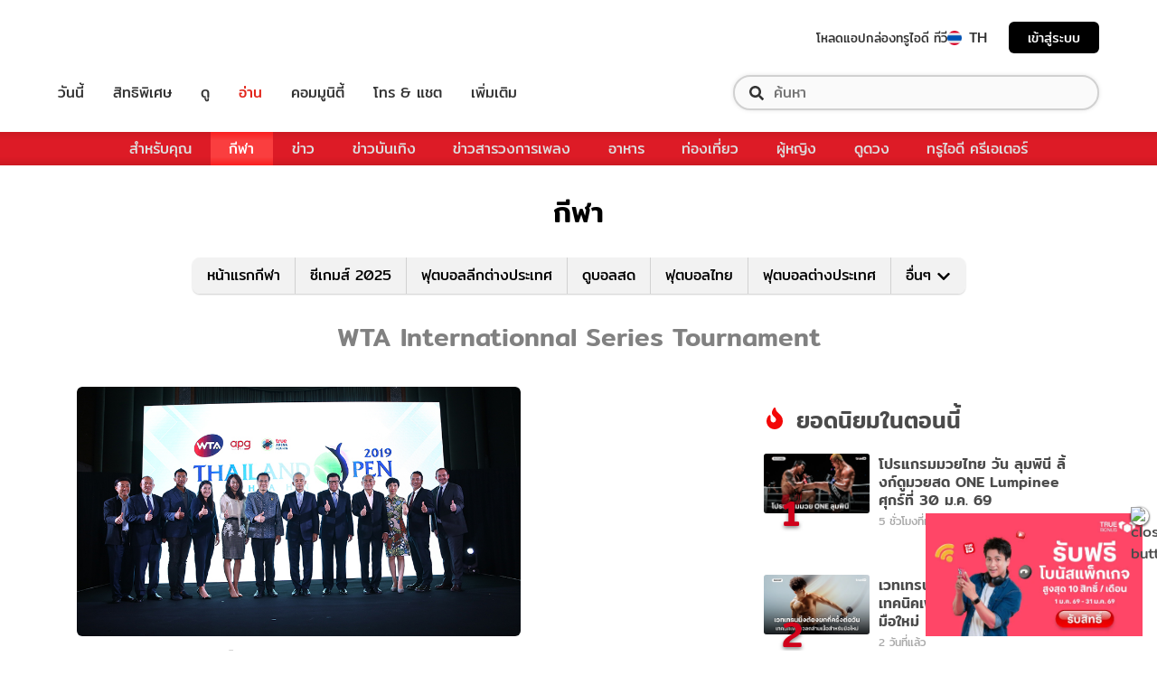

--- FILE ---
content_type: application/javascript; charset=UTF-8
request_url: https://sport.trueid.net/_next/static/chunks/892d6da4ca7a3a3d11fd50c0085a8291efdf1095.75f258760cee83e2116a.js
body_size: 5572
content:
(window.webpackJsonp=window.webpackJsonp||[]).push([[16],{"01kx":function(e,t,r){"use strict";var n=r("phPz");e.exports=n.isStandardBrowserEnv()?function(){var e,t=/(msie|trident)/i.test(navigator.userAgent),r=document.createElement("a");function o(e){var n=e;return t&&(r.setAttribute("href",n),n=r.href),r.setAttribute("href",n),{href:r.href,protocol:r.protocol?r.protocol.replace(/:$/,""):"",host:r.host,search:r.search?r.search.replace(/^\?/,""):"",hash:r.hash?r.hash.replace(/^#/,""):"",hostname:r.hostname,port:r.port,pathname:"/"===r.pathname.charAt(0)?r.pathname:"/"+r.pathname}}return e=o(window.location.href),function(t){var r=n.isString(t)?o(t):t;return r.protocol===e.protocol&&r.host===e.host}}():function(){return!0}},"0GMv":function(e,t,r){"use strict";e.exports=function(e){return"object"===typeof e&&!0===e.isAxiosError}},"2YDe":function(e,t,r){"use strict";var n=r("phPz");e.exports=n.isStandardBrowserEnv()?{write:function(e,t,r,o,i,s){var a=[];a.push(e+"="+encodeURIComponent(t)),n.isNumber(r)&&a.push("expires="+new Date(r).toGMTString()),n.isString(o)&&a.push("path="+o),n.isString(i)&&a.push("domain="+i),!0===s&&a.push("secure"),document.cookie=a.join("; ")},read:function(e){var t=document.cookie.match(new RegExp("(^|;\\s*)("+e+")=([^;]*)"));return t?decodeURIComponent(t[3]):null},remove:function(e){this.write(e,"",Date.now()-864e5)}}:{write:function(){},read:function(){return null},remove:function(){}}},"3ZG/":function(e,t,r){"use strict";function n(e){this.message=e}n.prototype.toString=function(){return"Cancel"+(this.message?": "+this.message:"")},n.prototype.__CANCEL__=!0,e.exports=n},"6TV/":function(e,t,r){"use strict";var n=r("AmZH"),o=r("Pi8k");e.exports=function(e,t){return e&&!n(t)?o(e,t):t}},"7oWS":function(e,t,r){"use strict";(function(e){var n=r("63Ad");Object.defineProperty(t,"__esModule",{value:!0}),t.serverEncryptResponse=t.serverDecryptRequest=t.clientErrorRejector=t.clientEncryptRequest=t.clientDecryptResponse=void 0;var o=n(r("3/85"));r("q6vu"),t.clientEncryptRequest=function(e,t){if(void 0===t.DATA_ENCRYPT_ENABLE)return e;var r=!0===JSON.parse(t.DATA_ENCRYPT_ENABLE),n="POST"===e.method.toUpperCase(),i=void 0!==e.data,s=t.DATA_ENCRYPT_EXCLUDE_URL.includes(e.url);if(r&&n&&!s&&i){var a=t.DATA_ENCRYPT_KEY,u=t.DATA_ENCRYPT_KEY_NAME,c=e.data,f=o.default.AES.encrypt(JSON.stringify(c),a).toString();e.data={},e.data[u]=f}return e},t.clientDecryptResponse=function(e,t){if(void 0===t.DATA_ENCRYPT_ENABLE)return e;var r=!0===JSON.parse(t.DATA_ENCRYPT_ENABLE),n="POST"===e.config.method.toUpperCase(),i=void 0!==e.data,s=void 0!==e.data[t.DATA_ENCRYPT_KEY_NAME],a=t.DATA_ENCRYPT_EXCLUDE_URL.includes(e.config.url);if(r&&n&&!a&&i&&s){var u=t.DATA_ENCRYPT_KEY,c=t.DATA_ENCRYPT_KEY_NAME,f=e.data[c],p=o.default.AES.decrypt(f,u),d=JSON.parse(p.toString(o.default.enc.Utf8));e.data=d}return e},t.serverDecryptRequest=function(t,r,n){if(void 0===e.env.DATA_ENCRYPT_ENABLE)n();else{var i=!0===JSON.parse(e.env.DATA_ENCRYPT_ENABLE),s="POST"===t.method.toUpperCase(),a=e.env.DATA_ENCRYPT_EXCLUDE_URL.includes(t.url);if(i&&s&&!a){var u=e.env.DATA_ENCRYPT_KEY,c=e.env.DATA_ENCRYPT_KEY_NAME,f=t.body[c];if(void 0===f)t.body={};else{var p=o.default.AES.decrypt(f,u),d=JSON.parse(p.toString(o.default.enc.Utf8));t.body=d}}n()}},t.serverEncryptResponse=function(t,r,n){if(void 0===e.env.DATA_ENCRYPT_ENABLE)return t;var i=!0===JSON.parse(e.env.DATA_ENCRYPT_ENABLE),s="POST"===r.method.toUpperCase(),a=e.env.DATA_ENCRYPT_EXCLUDE_URL.includes(r.originalUrl);if(i&&s&&!a){var u=e.env.DATA_ENCRYPT_KEY,c=e.env.DATA_ENCRYPT_KEY_NAME,f=o.default.AES.encrypt(JSON.stringify(t),u).toString();(t={})[c]=f}return t},t.clientErrorRejector=function(e){return Promise.reject(e)}}).call(this,r("5IsQ"))},"89Yv":function(e,t,r){"use strict";(function(t){var n=r("phPz"),o=r("NNI1"),i={"Content-Type":"application/x-www-form-urlencoded"};function s(e,t){!n.isUndefined(e)&&n.isUndefined(e["Content-Type"])&&(e["Content-Type"]=t)}var a={adapter:function(){var e;return"undefined"!==typeof XMLHttpRequest?e=r("qmwv"):"undefined"!==typeof t&&"[object process]"===Object.prototype.toString.call(t)&&(e=r("qmwv")),e}(),transformRequest:[function(e,t){return o(t,"Accept"),o(t,"Content-Type"),n.isFormData(e)||n.isArrayBuffer(e)||n.isBuffer(e)||n.isStream(e)||n.isFile(e)||n.isBlob(e)?e:n.isArrayBufferView(e)?e.buffer:n.isURLSearchParams(e)?(s(t,"application/x-www-form-urlencoded;charset=utf-8"),e.toString()):n.isObject(e)?(s(t,"application/json;charset=utf-8"),JSON.stringify(e)):e}],transformResponse:[function(e){if("string"===typeof e)try{e=JSON.parse(e)}catch(t){}return e}],timeout:0,xsrfCookieName:"XSRF-TOKEN",xsrfHeaderName:"X-XSRF-TOKEN",maxContentLength:-1,maxBodyLength:-1,validateStatus:function(e){return e>=200&&e<300},headers:{common:{Accept:"application/json, text/plain, */*"}}};n.forEach(["delete","get","head"],(function(e){a.headers[e]={}})),n.forEach(["post","put","patch"],(function(e){a.headers[e]=n.merge(i)})),e.exports=a}).call(this,r("5IsQ"))},"8xE/":function(e,t,r){"use strict";e.exports=function(e){return function(t){return e.apply(null,t)}}},"96lK":function(e,t,r){"use strict";var n=r("phPz"),o=r("AWW+"),i=r("M3af"),s=r("SvGm");function a(e){var t=new i(e),r=o(i.prototype.request,t);return n.extend(r,i.prototype,t),n.extend(r,t),r}var u=a(r("89Yv"));u.Axios=i,u.create=function(e){return a(s(u.defaults,e))},u.Cancel=r("3ZG/"),u.CancelToken=r("rWpT"),u.isCancel=r("k3bG"),u.all=function(e){return Promise.all(e)},u.spread=r("8xE/"),u.isAxiosError=r("0GMv"),e.exports=u,e.exports.default=u},"AWW+":function(e,t,r){"use strict";e.exports=function(e,t){return function(){for(var r=new Array(arguments.length),n=0;n<r.length;n++)r[n]=arguments[n];return e.apply(t,r)}}},AmZH:function(e,t,r){"use strict";e.exports=function(e){return/^([a-z][a-z\d\+\-\.]*:)?\/\//i.test(e)}},D8Gk:function(e,t,r){"use strict";e.exports=function(e,t,r,n,o){return e.config=t,r&&(e.code=r),e.request=n,e.response=o,e.isAxiosError=!0,e.toJSON=function(){return{message:this.message,name:this.name,description:this.description,number:this.number,fileName:this.fileName,lineNumber:this.lineNumber,columnNumber:this.columnNumber,stack:this.stack,config:this.config,code:this.code}},e}},D943:function(e,t,r){"use strict";var n=r("pm70");e.exports=function(e,t,r){var o=r.config.validateStatus;r.status&&o&&!o(r.status)?t(n("Request failed with status code "+r.status,r.config,null,r.request,r)):e(r)}},FQwa:function(e,t,r){"use strict";var n=r("phPz");function o(e){return encodeURIComponent(e).replace(/%3A/gi,":").replace(/%24/g,"$").replace(/%2C/gi,",").replace(/%20/g,"+").replace(/%5B/gi,"[").replace(/%5D/gi,"]")}e.exports=function(e,t,r){if(!t)return e;var i;if(r)i=r(t);else if(n.isURLSearchParams(t))i=t.toString();else{var s=[];n.forEach(t,(function(e,t){null!==e&&"undefined"!==typeof e&&(n.isArray(e)?t+="[]":e=[e],n.forEach(e,(function(e){n.isDate(e)?e=e.toISOString():n.isObject(e)&&(e=JSON.stringify(e)),s.push(o(t)+"="+o(e))})))})),i=s.join("&")}if(i){var a=e.indexOf("#");-1!==a&&(e=e.slice(0,a)),e+=(-1===e.indexOf("?")?"?":"&")+i}return e}},IXqj:function(e,t,r){"use strict";(function(e){var n=r("63Ad");Object.defineProperty(t,"__esModule",{value:!0}),t.otherSiteCaller=t.clientCaller=void 0;var o,i=n(r("Ni2X")),s=n(r("Vt2/")),a=r("7oWS"),u=r("/Txv"),c=(0,s.default)().publicRuntimeConfig;t.clientCaller=o=i.default.create({baseURL:c.baseUrl,timeout:""!==e.env.DMPSS_TIME_OUT?parseInt(e.env.DMPSS_TIME_OUT):1e4,auth:{username:(0,u.decodeData)(c.baseAuth.username),password:(0,u.decodeData)(c.baseAuth.password)}}),o.interceptors.request.use((function(e){return(0,a.clientEncryptRequest)(e,c)}),a.clientErrorRejector),o.interceptors.response.use((function(e){return(0,a.clientDecryptResponse)(e,c)}),a.clientErrorRejector),t.otherSiteCaller=i.default.create({baseURL:c.baseUrl,timeout:""!==e.env.DMPSS_TIME_OUT?parseInt(e.env.DMPSS_TIME_OUT):1e4,auth:{username:(0,u.decodeData)(c.baseAuth.username),password:(0,u.decodeData)(c.baseAuth.password)}})}).call(this,r("5IsQ"))},JkJ5:function(e,t,r){"use strict";var n=r("phPz");e.exports=function(e,t,r){return n.forEach(r,(function(r){e=r(e,t)})),e}},M3af:function(e,t,r){"use strict";var n=r("phPz"),o=r("FQwa"),i=r("yK8Q"),s=r("jRw7"),a=r("SvGm");function u(e){this.defaults=e,this.interceptors={request:new i,response:new i}}u.prototype.request=function(e){"string"===typeof e?(e=arguments[1]||{}).url=arguments[0]:e=e||{},(e=a(this.defaults,e)).method?e.method=e.method.toLowerCase():this.defaults.method?e.method=this.defaults.method.toLowerCase():e.method="get";var t=[s,void 0],r=Promise.resolve(e);for(this.interceptors.request.forEach((function(e){t.unshift(e.fulfilled,e.rejected)})),this.interceptors.response.forEach((function(e){t.push(e.fulfilled,e.rejected)}));t.length;)r=r.then(t.shift(),t.shift());return r},u.prototype.getUri=function(e){return e=a(this.defaults,e),o(e.url,e.params,e.paramsSerializer).replace(/^\?/,"")},n.forEach(["delete","get","head","options"],(function(e){u.prototype[e]=function(t,r){return this.request(a(r||{},{method:e,url:t,data:(r||{}).data}))}})),n.forEach(["post","put","patch"],(function(e){u.prototype[e]=function(t,r,n){return this.request(a(n||{},{method:e,url:t,data:r}))}})),e.exports=u},NNI1:function(e,t,r){"use strict";var n=r("phPz");e.exports=function(e,t){n.forEach(e,(function(r,n){n!==t&&n.toUpperCase()===t.toUpperCase()&&(e[t]=r,delete e[n])}))}},Ni2X:function(e,t,r){e.exports=r("96lK")},Pi8k:function(e,t,r){"use strict";e.exports=function(e,t){return t?e.replace(/\/+$/,"")+"/"+t.replace(/^\/+/,""):e}},SvGm:function(e,t,r){"use strict";var n=r("phPz");e.exports=function(e,t){t=t||{};var r={},o=["url","method","data"],i=["headers","auth","proxy","params"],s=["baseURL","transformRequest","transformResponse","paramsSerializer","timeout","timeoutMessage","withCredentials","adapter","responseType","xsrfCookieName","xsrfHeaderName","onUploadProgress","onDownloadProgress","decompress","maxContentLength","maxBodyLength","maxRedirects","transport","httpAgent","httpsAgent","cancelToken","socketPath","responseEncoding"],a=["validateStatus"];function u(e,t){return n.isPlainObject(e)&&n.isPlainObject(t)?n.merge(e,t):n.isPlainObject(t)?n.merge({},t):n.isArray(t)?t.slice():t}function c(o){n.isUndefined(t[o])?n.isUndefined(e[o])||(r[o]=u(void 0,e[o])):r[o]=u(e[o],t[o])}n.forEach(o,(function(e){n.isUndefined(t[e])||(r[e]=u(void 0,t[e]))})),n.forEach(i,c),n.forEach(s,(function(o){n.isUndefined(t[o])?n.isUndefined(e[o])||(r[o]=u(void 0,e[o])):r[o]=u(void 0,t[o])})),n.forEach(a,(function(n){n in t?r[n]=u(e[n],t[n]):n in e&&(r[n]=u(void 0,e[n]))}));var f=o.concat(i).concat(s).concat(a),p=Object.keys(e).concat(Object.keys(t)).filter((function(e){return-1===f.indexOf(e)}));return n.forEach(p,c),r}},jRw7:function(e,t,r){"use strict";var n=r("phPz"),o=r("JkJ5"),i=r("k3bG"),s=r("89Yv");function a(e){e.cancelToken&&e.cancelToken.throwIfRequested()}e.exports=function(e){return a(e),e.headers=e.headers||{},e.data=o(e.data,e.headers,e.transformRequest),e.headers=n.merge(e.headers.common||{},e.headers[e.method]||{},e.headers),n.forEach(["delete","get","head","post","put","patch","common"],(function(t){delete e.headers[t]})),(e.adapter||s.adapter)(e).then((function(t){return a(e),t.data=o(t.data,t.headers,e.transformResponse),t}),(function(t){return i(t)||(a(e),t&&t.response&&(t.response.data=o(t.response.data,t.response.headers,e.transformResponse))),Promise.reject(t)}))}},k3bG:function(e,t,r){"use strict";e.exports=function(e){return!(!e||!e.__CANCEL__)}},phPz:function(e,t,r){"use strict";var n=r("AWW+"),o=Object.prototype.toString;function i(e){return"[object Array]"===o.call(e)}function s(e){return"undefined"===typeof e}function a(e){return null!==e&&"object"===typeof e}function u(e){if("[object Object]"!==o.call(e))return!1;var t=Object.getPrototypeOf(e);return null===t||t===Object.prototype}function c(e){return"[object Function]"===o.call(e)}function f(e,t){if(null!==e&&"undefined"!==typeof e)if("object"!==typeof e&&(e=[e]),i(e))for(var r=0,n=e.length;r<n;r++)t.call(null,e[r],r,e);else for(var o in e)Object.prototype.hasOwnProperty.call(e,o)&&t.call(null,e[o],o,e)}e.exports={isArray:i,isArrayBuffer:function(e){return"[object ArrayBuffer]"===o.call(e)},isBuffer:function(e){return null!==e&&!s(e)&&null!==e.constructor&&!s(e.constructor)&&"function"===typeof e.constructor.isBuffer&&e.constructor.isBuffer(e)},isFormData:function(e){return"undefined"!==typeof FormData&&e instanceof FormData},isArrayBufferView:function(e){return"undefined"!==typeof ArrayBuffer&&ArrayBuffer.isView?ArrayBuffer.isView(e):e&&e.buffer&&e.buffer instanceof ArrayBuffer},isString:function(e){return"string"===typeof e},isNumber:function(e){return"number"===typeof e},isObject:a,isPlainObject:u,isUndefined:s,isDate:function(e){return"[object Date]"===o.call(e)},isFile:function(e){return"[object File]"===o.call(e)},isBlob:function(e){return"[object Blob]"===o.call(e)},isFunction:c,isStream:function(e){return a(e)&&c(e.pipe)},isURLSearchParams:function(e){return"undefined"!==typeof URLSearchParams&&e instanceof URLSearchParams},isStandardBrowserEnv:function(){return("undefined"===typeof navigator||"ReactNative"!==navigator.product&&"NativeScript"!==navigator.product&&"NS"!==navigator.product)&&("undefined"!==typeof window&&"undefined"!==typeof document)},forEach:f,merge:function e(){var t={};function r(r,n){u(t[n])&&u(r)?t[n]=e(t[n],r):u(r)?t[n]=e({},r):i(r)?t[n]=r.slice():t[n]=r}for(var n=0,o=arguments.length;n<o;n++)f(arguments[n],r);return t},extend:function(e,t,r){return f(t,(function(t,o){e[o]=r&&"function"===typeof t?n(t,r):t})),e},trim:function(e){return e.replace(/^\s*/,"").replace(/\s*$/,"")},stripBOM:function(e){return 65279===e.charCodeAt(0)&&(e=e.slice(1)),e}}},pm70:function(e,t,r){"use strict";var n=r("D8Gk");e.exports=function(e,t,r,o,i){var s=new Error(e);return n(s,t,r,o,i)}},q6vu:function(e,t,r){"use strict";Object.defineProperty(t,"__esModule",{value:!0}),t.genKey=t.genEncryptKeyName=t.genEncryptKey=void 0;var n=t.genKey=function(e){for(var t="ABCDEFGHIJKLMNOPQRSTUVWXYZabcdefghijklmnopqrstuvwxyz0123456789",r="",n=0;n<e;n++)r+=t.charAt(Math.floor(Math.random()*t.length));return r};t.genEncryptKey=function(){return n(16)},t.genEncryptKeyName=function(){return"_"+n(2)}},qmwv:function(e,t,r){"use strict";var n=r("phPz"),o=r("D943"),i=r("2YDe"),s=r("FQwa"),a=r("6TV/"),u=r("rc9L"),c=r("01kx"),f=r("pm70");e.exports=function(e){return new Promise((function(t,r){var p=e.data,d=e.headers;n.isFormData(p)&&delete d["Content-Type"];var l=new XMLHttpRequest;if(e.auth){var h=e.auth.username||"",m=e.auth.password?unescape(encodeURIComponent(e.auth.password)):"";d.Authorization="Basic "+btoa(h+":"+m)}var v=a(e.baseURL,e.url);if(l.open(e.method.toUpperCase(),s(v,e.params,e.paramsSerializer),!0),l.timeout=e.timeout,l.onreadystatechange=function(){if(l&&4===l.readyState&&(0!==l.status||l.responseURL&&0===l.responseURL.indexOf("file:"))){var n="getAllResponseHeaders"in l?u(l.getAllResponseHeaders()):null,i={data:e.responseType&&"text"!==e.responseType?l.response:l.responseText,status:l.status,statusText:l.statusText,headers:n,config:e,request:l};o(t,r,i),l=null}},l.onabort=function(){l&&(r(f("Request aborted",e,"ECONNABORTED",l)),l=null)},l.onerror=function(){r(f("Network Error",e,null,l)),l=null},l.ontimeout=function(){var t="timeout of "+e.timeout+"ms exceeded";e.timeoutErrorMessage&&(t=e.timeoutErrorMessage),r(f(t,e,"ECONNABORTED",l)),l=null},n.isStandardBrowserEnv()){var E=(e.withCredentials||c(v))&&e.xsrfCookieName?i.read(e.xsrfCookieName):void 0;E&&(d[e.xsrfHeaderName]=E)}if("setRequestHeader"in l&&n.forEach(d,(function(e,t){"undefined"===typeof p&&"content-type"===t.toLowerCase()?delete d[t]:l.setRequestHeader(t,e)})),n.isUndefined(e.withCredentials)||(l.withCredentials=!!e.withCredentials),e.responseType)try{l.responseType=e.responseType}catch(y){if("json"!==e.responseType)throw y}"function"===typeof e.onDownloadProgress&&l.addEventListener("progress",e.onDownloadProgress),"function"===typeof e.onUploadProgress&&l.upload&&l.upload.addEventListener("progress",e.onUploadProgress),e.cancelToken&&e.cancelToken.promise.then((function(e){l&&(l.abort(),r(e),l=null)})),p||(p=null),l.send(p)}))}},rWpT:function(e,t,r){"use strict";var n=r("3ZG/");function o(e){if("function"!==typeof e)throw new TypeError("executor must be a function.");var t;this.promise=new Promise((function(e){t=e}));var r=this;e((function(e){r.reason||(r.reason=new n(e),t(r.reason))}))}o.prototype.throwIfRequested=function(){if(this.reason)throw this.reason},o.source=function(){var e;return{token:new o((function(t){e=t})),cancel:e}},e.exports=o},rc9L:function(e,t,r){"use strict";var n=r("phPz"),o=["age","authorization","content-length","content-type","etag","expires","from","host","if-modified-since","if-unmodified-since","last-modified","location","max-forwards","proxy-authorization","referer","retry-after","user-agent"];e.exports=function(e){var t,r,i,s={};return e?(n.forEach(e.split("\n"),(function(e){if(i=e.indexOf(":"),t=n.trim(e.substr(0,i)).toLowerCase(),r=n.trim(e.substr(i+1)),t){if(s[t]&&o.indexOf(t)>=0)return;s[t]="set-cookie"===t?(s[t]?s[t]:[]).concat([r]):s[t]?s[t]+", "+r:r}})),s):s}},yK8Q:function(e,t,r){"use strict";var n=r("phPz");function o(){this.handlers=[]}o.prototype.use=function(e,t){return this.handlers.push({fulfilled:e,rejected:t}),this.handlers.length-1},o.prototype.eject=function(e){this.handlers[e]&&(this.handlers[e]=null)},o.prototype.forEach=function(e){n.forEach(this.handlers,(function(t){null!==t&&e(t)}))},e.exports=o}}]);

--- FILE ---
content_type: application/javascript; charset=utf-8
request_url: https://fundingchoicesmessages.google.com/f/AGSKWxWAugXM-sVjvxJ7aTw_yn7XfkjuMmerBNDOl84GtdcYtLqrf24assK1Lz2Gm8YN2hdUzMjyyDZXSw2vqvHCszM2N-CQo6fbemy4bTDjhPbeM5MLvxGcXI__siwh4Kak2o7j0j9MMacvpDEgUrbv4dOSrUhZ-hsVRkoZGsn_mRkliZbHTl7_MRgt7YJJ/_/768x90-/adfactory_/iframe-mgid-/smartlinks.epl?/chorus_ads.
body_size: -1283
content:
window['dea613e6-b182-4ec0-8472-b3993c901ece'] = true;